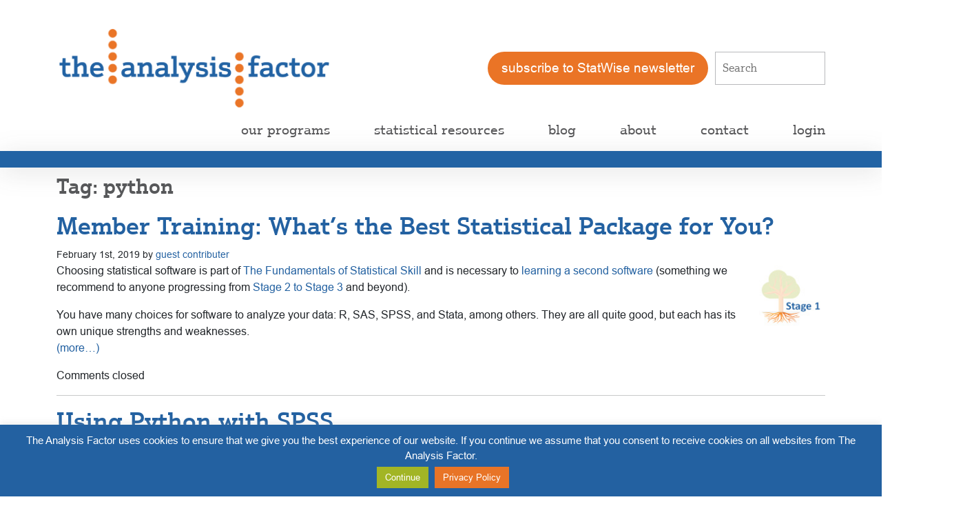

--- FILE ---
content_type: text/html; charset=UTF-8
request_url: https://www.theanalysisfactor.com/tag/python/
body_size: 13586
content:
<!DOCTYPE html>
<html lang="en-US">
<head >
<meta charset="UTF-8" />
<meta name="viewport" content="width=device-width, initial-scale=1" />
<meta name='robots' content='index, follow, max-image-preview:large, max-snippet:-1, max-video-preview:-1' />

	<!-- This site is optimized with the Yoast SEO plugin v26.8 - https://yoast.com/product/yoast-seo-wordpress/ -->
	<title>python Archives - The Analysis Factor</title>
	<link rel="canonical" href="https://www.theanalysisfactor.com/tag/python/" />
	<meta property="og:locale" content="en_US" />
	<meta property="og:type" content="article" />
	<meta property="og:title" content="python Archives - The Analysis Factor" />
	<meta property="og:url" content="https://www.theanalysisfactor.com/tag/python/" />
	<meta property="og:site_name" content="The Analysis Factor" />
	<meta name="twitter:card" content="summary_large_image" />
	<meta name="twitter:site" content="@analysis_factor" />
	<script type="application/ld+json" class="yoast-schema-graph">{"@context":"https://schema.org","@graph":[{"@type":"CollectionPage","@id":"https://www.theanalysisfactor.com/tag/python/","url":"https://www.theanalysisfactor.com/tag/python/","name":"python Archives - The Analysis Factor","isPartOf":{"@id":"https://www.theanalysisfactor.com/#website"},"breadcrumb":{"@id":"https://www.theanalysisfactor.com/tag/python/#breadcrumb"},"inLanguage":"en-US"},{"@type":"BreadcrumbList","@id":"https://www.theanalysisfactor.com/tag/python/#breadcrumb","itemListElement":[{"@type":"ListItem","position":1,"name":"Home","item":"https://www.theanalysisfactor.com/"},{"@type":"ListItem","position":2,"name":"python"}]},{"@type":"WebSite","@id":"https://www.theanalysisfactor.com/#website","url":"https://www.theanalysisfactor.com/","name":"The Analysis Factor","description":"Statistical Consulting, Resources, and Statistics Workshops for Researchers","publisher":{"@id":"https://www.theanalysisfactor.com/#organization"},"potentialAction":[{"@type":"SearchAction","target":{"@type":"EntryPoint","urlTemplate":"https://www.theanalysisfactor.com/?s={search_term_string}"},"query-input":{"@type":"PropertyValueSpecification","valueRequired":true,"valueName":"search_term_string"}}],"inLanguage":"en-US"},{"@type":"Organization","@id":"https://www.theanalysisfactor.com/#organization","name":"The Analysis Factor","url":"https://www.theanalysisfactor.com/","logo":{"@type":"ImageObject","inLanguage":"en-US","@id":"https://www.theanalysisfactor.com/#/schema/logo/image/","url":"https://i1.wp.com/www.theanalysisfactor.com/wp-content/uploads/2018/09/TAF-White-Logo.png?fit=585%2C212&ssl=1","contentUrl":"https://i1.wp.com/www.theanalysisfactor.com/wp-content/uploads/2018/09/TAF-White-Logo.png?fit=585%2C212&ssl=1","width":585,"height":212,"caption":"The Analysis Factor"},"image":{"@id":"https://www.theanalysisfactor.com/#/schema/logo/image/"},"sameAs":["https://www.facebook.com/karen.gracemartin","https://x.com/analysis_factor","https://www.linkedin.com/in/karengracemartin/?lipi=urn:li:page:d_flagship3_feed;jJ9VOCYFT KJHN0 k2rHIA==&amp;amp;amp;amp;amp;amp;amp;amp;licu=urn:li:control:d_flagship3_feed-identity_welcome_message","https://www.youtube.com/channel/UC8CHNBsTDttHjrHbQ1SfiDA"]}]}</script>
	<!-- / Yoast SEO plugin. -->


<link rel='dns-prefetch' href='//www.theanalysisfactor.com' />
<link rel='dns-prefetch' href='//secure.gravatar.com' />
<link rel='dns-prefetch' href='//stats.wp.com' />
<link rel='dns-prefetch' href='//fonts.googleapis.com' />
<link rel='dns-prefetch' href='//v0.wordpress.com' />
<link rel='preconnect' href='//c0.wp.com' />
<link rel="alternate" type="application/rss+xml" title="The Analysis Factor &raquo; Feed" href="https://www.theanalysisfactor.com/feed/" />
<link rel="alternate" type="application/rss+xml" title="The Analysis Factor &raquo; Comments Feed" href="https://www.theanalysisfactor.com/comments/feed/" />
<link rel="alternate" type="application/rss+xml" title="The Analysis Factor &raquo; python Tag Feed" href="https://www.theanalysisfactor.com/tag/python/feed/" />
<style id='wp-img-auto-sizes-contain-inline-css' type='text/css'>
img:is([sizes=auto i],[sizes^="auto," i]){contain-intrinsic-size:3000px 1500px}
/*# sourceURL=wp-img-auto-sizes-contain-inline-css */
</style>
<link rel='stylesheet' id='genesis-blocks-style-css-css' href='https://www.theanalysisfactor.com/wp-content/plugins/genesis-blocks/dist/style-blocks.build.css?ver=1765300198' type='text/css' media='all' />
<style id='wp-emoji-styles-inline-css' type='text/css'>

	img.wp-smiley, img.emoji {
		display: inline !important;
		border: none !important;
		box-shadow: none !important;
		height: 1em !important;
		width: 1em !important;
		margin: 0 0.07em !important;
		vertical-align: -0.1em !important;
		background: none !important;
		padding: 0 !important;
	}
/*# sourceURL=wp-emoji-styles-inline-css */
</style>
<style id='wp-block-library-inline-css' type='text/css'>
:root{--wp-block-synced-color:#7a00df;--wp-block-synced-color--rgb:122,0,223;--wp-bound-block-color:var(--wp-block-synced-color);--wp-editor-canvas-background:#ddd;--wp-admin-theme-color:#007cba;--wp-admin-theme-color--rgb:0,124,186;--wp-admin-theme-color-darker-10:#006ba1;--wp-admin-theme-color-darker-10--rgb:0,107,160.5;--wp-admin-theme-color-darker-20:#005a87;--wp-admin-theme-color-darker-20--rgb:0,90,135;--wp-admin-border-width-focus:2px}@media (min-resolution:192dpi){:root{--wp-admin-border-width-focus:1.5px}}.wp-element-button{cursor:pointer}:root .has-very-light-gray-background-color{background-color:#eee}:root .has-very-dark-gray-background-color{background-color:#313131}:root .has-very-light-gray-color{color:#eee}:root .has-very-dark-gray-color{color:#313131}:root .has-vivid-green-cyan-to-vivid-cyan-blue-gradient-background{background:linear-gradient(135deg,#00d084,#0693e3)}:root .has-purple-crush-gradient-background{background:linear-gradient(135deg,#34e2e4,#4721fb 50%,#ab1dfe)}:root .has-hazy-dawn-gradient-background{background:linear-gradient(135deg,#faaca8,#dad0ec)}:root .has-subdued-olive-gradient-background{background:linear-gradient(135deg,#fafae1,#67a671)}:root .has-atomic-cream-gradient-background{background:linear-gradient(135deg,#fdd79a,#004a59)}:root .has-nightshade-gradient-background{background:linear-gradient(135deg,#330968,#31cdcf)}:root .has-midnight-gradient-background{background:linear-gradient(135deg,#020381,#2874fc)}:root{--wp--preset--font-size--normal:16px;--wp--preset--font-size--huge:42px}.has-regular-font-size{font-size:1em}.has-larger-font-size{font-size:2.625em}.has-normal-font-size{font-size:var(--wp--preset--font-size--normal)}.has-huge-font-size{font-size:var(--wp--preset--font-size--huge)}.has-text-align-center{text-align:center}.has-text-align-left{text-align:left}.has-text-align-right{text-align:right}.has-fit-text{white-space:nowrap!important}#end-resizable-editor-section{display:none}.aligncenter{clear:both}.items-justified-left{justify-content:flex-start}.items-justified-center{justify-content:center}.items-justified-right{justify-content:flex-end}.items-justified-space-between{justify-content:space-between}.screen-reader-text{border:0;clip-path:inset(50%);height:1px;margin:-1px;overflow:hidden;padding:0;position:absolute;width:1px;word-wrap:normal!important}.screen-reader-text:focus{background-color:#ddd;clip-path:none;color:#444;display:block;font-size:1em;height:auto;left:5px;line-height:normal;padding:15px 23px 14px;text-decoration:none;top:5px;width:auto;z-index:100000}html :where(.has-border-color){border-style:solid}html :where([style*=border-top-color]){border-top-style:solid}html :where([style*=border-right-color]){border-right-style:solid}html :where([style*=border-bottom-color]){border-bottom-style:solid}html :where([style*=border-left-color]){border-left-style:solid}html :where([style*=border-width]){border-style:solid}html :where([style*=border-top-width]){border-top-style:solid}html :where([style*=border-right-width]){border-right-style:solid}html :where([style*=border-bottom-width]){border-bottom-style:solid}html :where([style*=border-left-width]){border-left-style:solid}html :where(img[class*=wp-image-]){height:auto;max-width:100%}:where(figure){margin:0 0 1em}html :where(.is-position-sticky){--wp-admin--admin-bar--position-offset:var(--wp-admin--admin-bar--height,0px)}@media screen and (max-width:600px){html :where(.is-position-sticky){--wp-admin--admin-bar--position-offset:0px}}

/*# sourceURL=wp-block-library-inline-css */
</style><style id='global-styles-inline-css' type='text/css'>
:root{--wp--preset--aspect-ratio--square: 1;--wp--preset--aspect-ratio--4-3: 4/3;--wp--preset--aspect-ratio--3-4: 3/4;--wp--preset--aspect-ratio--3-2: 3/2;--wp--preset--aspect-ratio--2-3: 2/3;--wp--preset--aspect-ratio--16-9: 16/9;--wp--preset--aspect-ratio--9-16: 9/16;--wp--preset--color--black: #000000;--wp--preset--color--cyan-bluish-gray: #abb8c3;--wp--preset--color--white: #ffffff;--wp--preset--color--pale-pink: #f78da7;--wp--preset--color--vivid-red: #cf2e2e;--wp--preset--color--luminous-vivid-orange: #ff6900;--wp--preset--color--luminous-vivid-amber: #fcb900;--wp--preset--color--light-green-cyan: #7bdcb5;--wp--preset--color--vivid-green-cyan: #00d084;--wp--preset--color--pale-cyan-blue: #8ed1fc;--wp--preset--color--vivid-cyan-blue: #0693e3;--wp--preset--color--vivid-purple: #9b51e0;--wp--preset--color--theme-primary: #0073e5;--wp--preset--color--theme-secondary: #0073e5;--wp--preset--gradient--vivid-cyan-blue-to-vivid-purple: linear-gradient(135deg,rgb(6,147,227) 0%,rgb(155,81,224) 100%);--wp--preset--gradient--light-green-cyan-to-vivid-green-cyan: linear-gradient(135deg,rgb(122,220,180) 0%,rgb(0,208,130) 100%);--wp--preset--gradient--luminous-vivid-amber-to-luminous-vivid-orange: linear-gradient(135deg,rgb(252,185,0) 0%,rgb(255,105,0) 100%);--wp--preset--gradient--luminous-vivid-orange-to-vivid-red: linear-gradient(135deg,rgb(255,105,0) 0%,rgb(207,46,46) 100%);--wp--preset--gradient--very-light-gray-to-cyan-bluish-gray: linear-gradient(135deg,rgb(238,238,238) 0%,rgb(169,184,195) 100%);--wp--preset--gradient--cool-to-warm-spectrum: linear-gradient(135deg,rgb(74,234,220) 0%,rgb(151,120,209) 20%,rgb(207,42,186) 40%,rgb(238,44,130) 60%,rgb(251,105,98) 80%,rgb(254,248,76) 100%);--wp--preset--gradient--blush-light-purple: linear-gradient(135deg,rgb(255,206,236) 0%,rgb(152,150,240) 100%);--wp--preset--gradient--blush-bordeaux: linear-gradient(135deg,rgb(254,205,165) 0%,rgb(254,45,45) 50%,rgb(107,0,62) 100%);--wp--preset--gradient--luminous-dusk: linear-gradient(135deg,rgb(255,203,112) 0%,rgb(199,81,192) 50%,rgb(65,88,208) 100%);--wp--preset--gradient--pale-ocean: linear-gradient(135deg,rgb(255,245,203) 0%,rgb(182,227,212) 50%,rgb(51,167,181) 100%);--wp--preset--gradient--electric-grass: linear-gradient(135deg,rgb(202,248,128) 0%,rgb(113,206,126) 100%);--wp--preset--gradient--midnight: linear-gradient(135deg,rgb(2,3,129) 0%,rgb(40,116,252) 100%);--wp--preset--font-size--small: 12px;--wp--preset--font-size--medium: 20px;--wp--preset--font-size--large: 20px;--wp--preset--font-size--x-large: 42px;--wp--preset--font-size--normal: 18px;--wp--preset--font-size--larger: 24px;--wp--preset--spacing--20: 0.44rem;--wp--preset--spacing--30: 0.67rem;--wp--preset--spacing--40: 1rem;--wp--preset--spacing--50: 1.5rem;--wp--preset--spacing--60: 2.25rem;--wp--preset--spacing--70: 3.38rem;--wp--preset--spacing--80: 5.06rem;--wp--preset--shadow--natural: 6px 6px 9px rgba(0, 0, 0, 0.2);--wp--preset--shadow--deep: 12px 12px 50px rgba(0, 0, 0, 0.4);--wp--preset--shadow--sharp: 6px 6px 0px rgba(0, 0, 0, 0.2);--wp--preset--shadow--outlined: 6px 6px 0px -3px rgb(255, 255, 255), 6px 6px rgb(0, 0, 0);--wp--preset--shadow--crisp: 6px 6px 0px rgb(0, 0, 0);}:where(.is-layout-flex){gap: 0.5em;}:where(.is-layout-grid){gap: 0.5em;}body .is-layout-flex{display: flex;}.is-layout-flex{flex-wrap: wrap;align-items: center;}.is-layout-flex > :is(*, div){margin: 0;}body .is-layout-grid{display: grid;}.is-layout-grid > :is(*, div){margin: 0;}:where(.wp-block-columns.is-layout-flex){gap: 2em;}:where(.wp-block-columns.is-layout-grid){gap: 2em;}:where(.wp-block-post-template.is-layout-flex){gap: 1.25em;}:where(.wp-block-post-template.is-layout-grid){gap: 1.25em;}.has-black-color{color: var(--wp--preset--color--black) !important;}.has-cyan-bluish-gray-color{color: var(--wp--preset--color--cyan-bluish-gray) !important;}.has-white-color{color: var(--wp--preset--color--white) !important;}.has-pale-pink-color{color: var(--wp--preset--color--pale-pink) !important;}.has-vivid-red-color{color: var(--wp--preset--color--vivid-red) !important;}.has-luminous-vivid-orange-color{color: var(--wp--preset--color--luminous-vivid-orange) !important;}.has-luminous-vivid-amber-color{color: var(--wp--preset--color--luminous-vivid-amber) !important;}.has-light-green-cyan-color{color: var(--wp--preset--color--light-green-cyan) !important;}.has-vivid-green-cyan-color{color: var(--wp--preset--color--vivid-green-cyan) !important;}.has-pale-cyan-blue-color{color: var(--wp--preset--color--pale-cyan-blue) !important;}.has-vivid-cyan-blue-color{color: var(--wp--preset--color--vivid-cyan-blue) !important;}.has-vivid-purple-color{color: var(--wp--preset--color--vivid-purple) !important;}.has-black-background-color{background-color: var(--wp--preset--color--black) !important;}.has-cyan-bluish-gray-background-color{background-color: var(--wp--preset--color--cyan-bluish-gray) !important;}.has-white-background-color{background-color: var(--wp--preset--color--white) !important;}.has-pale-pink-background-color{background-color: var(--wp--preset--color--pale-pink) !important;}.has-vivid-red-background-color{background-color: var(--wp--preset--color--vivid-red) !important;}.has-luminous-vivid-orange-background-color{background-color: var(--wp--preset--color--luminous-vivid-orange) !important;}.has-luminous-vivid-amber-background-color{background-color: var(--wp--preset--color--luminous-vivid-amber) !important;}.has-light-green-cyan-background-color{background-color: var(--wp--preset--color--light-green-cyan) !important;}.has-vivid-green-cyan-background-color{background-color: var(--wp--preset--color--vivid-green-cyan) !important;}.has-pale-cyan-blue-background-color{background-color: var(--wp--preset--color--pale-cyan-blue) !important;}.has-vivid-cyan-blue-background-color{background-color: var(--wp--preset--color--vivid-cyan-blue) !important;}.has-vivid-purple-background-color{background-color: var(--wp--preset--color--vivid-purple) !important;}.has-black-border-color{border-color: var(--wp--preset--color--black) !important;}.has-cyan-bluish-gray-border-color{border-color: var(--wp--preset--color--cyan-bluish-gray) !important;}.has-white-border-color{border-color: var(--wp--preset--color--white) !important;}.has-pale-pink-border-color{border-color: var(--wp--preset--color--pale-pink) !important;}.has-vivid-red-border-color{border-color: var(--wp--preset--color--vivid-red) !important;}.has-luminous-vivid-orange-border-color{border-color: var(--wp--preset--color--luminous-vivid-orange) !important;}.has-luminous-vivid-amber-border-color{border-color: var(--wp--preset--color--luminous-vivid-amber) !important;}.has-light-green-cyan-border-color{border-color: var(--wp--preset--color--light-green-cyan) !important;}.has-vivid-green-cyan-border-color{border-color: var(--wp--preset--color--vivid-green-cyan) !important;}.has-pale-cyan-blue-border-color{border-color: var(--wp--preset--color--pale-cyan-blue) !important;}.has-vivid-cyan-blue-border-color{border-color: var(--wp--preset--color--vivid-cyan-blue) !important;}.has-vivid-purple-border-color{border-color: var(--wp--preset--color--vivid-purple) !important;}.has-vivid-cyan-blue-to-vivid-purple-gradient-background{background: var(--wp--preset--gradient--vivid-cyan-blue-to-vivid-purple) !important;}.has-light-green-cyan-to-vivid-green-cyan-gradient-background{background: var(--wp--preset--gradient--light-green-cyan-to-vivid-green-cyan) !important;}.has-luminous-vivid-amber-to-luminous-vivid-orange-gradient-background{background: var(--wp--preset--gradient--luminous-vivid-amber-to-luminous-vivid-orange) !important;}.has-luminous-vivid-orange-to-vivid-red-gradient-background{background: var(--wp--preset--gradient--luminous-vivid-orange-to-vivid-red) !important;}.has-very-light-gray-to-cyan-bluish-gray-gradient-background{background: var(--wp--preset--gradient--very-light-gray-to-cyan-bluish-gray) !important;}.has-cool-to-warm-spectrum-gradient-background{background: var(--wp--preset--gradient--cool-to-warm-spectrum) !important;}.has-blush-light-purple-gradient-background{background: var(--wp--preset--gradient--blush-light-purple) !important;}.has-blush-bordeaux-gradient-background{background: var(--wp--preset--gradient--blush-bordeaux) !important;}.has-luminous-dusk-gradient-background{background: var(--wp--preset--gradient--luminous-dusk) !important;}.has-pale-ocean-gradient-background{background: var(--wp--preset--gradient--pale-ocean) !important;}.has-electric-grass-gradient-background{background: var(--wp--preset--gradient--electric-grass) !important;}.has-midnight-gradient-background{background: var(--wp--preset--gradient--midnight) !important;}.has-small-font-size{font-size: var(--wp--preset--font-size--small) !important;}.has-medium-font-size{font-size: var(--wp--preset--font-size--medium) !important;}.has-large-font-size{font-size: var(--wp--preset--font-size--large) !important;}.has-x-large-font-size{font-size: var(--wp--preset--font-size--x-large) !important;}
/*# sourceURL=global-styles-inline-css */
</style>

<style id='classic-theme-styles-inline-css' type='text/css'>
/*! This file is auto-generated */
.wp-block-button__link{color:#fff;background-color:#32373c;border-radius:9999px;box-shadow:none;text-decoration:none;padding:calc(.667em + 2px) calc(1.333em + 2px);font-size:1.125em}.wp-block-file__button{background:#32373c;color:#fff;text-decoration:none}
/*# sourceURL=/wp-includes/css/classic-themes.min.css */
</style>
<link rel='stylesheet' id='contact-form-7-css' href='https://www.theanalysisfactor.com/wp-content/plugins/contact-form-7/includes/css/styles.css?ver=6.1.4' type='text/css' media='all' />
<link rel='stylesheet' id='cookie-law-info-css' href='https://www.theanalysisfactor.com/wp-content/plugins/cookie-law-info/legacy/public/css/cookie-law-info-public.css?ver=3.3.9.1' type='text/css' media='all' />
<link rel='stylesheet' id='cookie-law-info-gdpr-css' href='https://www.theanalysisfactor.com/wp-content/plugins/cookie-law-info/legacy/public/css/cookie-law-info-gdpr.css?ver=3.3.9.1' type='text/css' media='all' />
<link rel='stylesheet' id='related-posts-by-taxonomy-css' href='https://www.theanalysisfactor.com/wp-content/plugins/related-posts-by-taxonomy/includes/assets/css/styles.css?ver=0fcc0cf368e84f4cf0357c808c89a69a' type='text/css' media='all' />
<link rel='stylesheet' id='genesis-sample-fonts-css' href='https://fonts.googleapis.com/css?family=Source+Sans+Pro%3A400%2C400i%2C600%2C700&#038;display=swap&#038;ver=3.1.0' type='text/css' media='all' />
<link rel='stylesheet' id='dashicons-css' href='https://c0.wp.com/c/6.9/wp-includes/css/dashicons.min.css' type='text/css' media='all' />
<link rel='stylesheet' id='mrjswp-css' href='https://www.theanalysisfactor.com/wp-content/plugins/pilotpress/js/moonrayJS-only-wp-forms.css?ver=0fcc0cf368e84f4cf0357c808c89a69a' type='text/css' media='all' />
<link rel='stylesheet' id='mrcss-css' href='https://www.theanalysisfactor.com/wp-content/plugins/pilotpress/js/moonray.css?ver=0fcc0cf368e84f4cf0357c808c89a69a' type='text/css' media='all' />
<link rel='stylesheet' id='jqcss-css' href='https://www.theanalysisfactor.com/wp-content/plugins/pilotpress/js/jquery-ui.css?ver=0fcc0cf368e84f4cf0357c808c89a69a' type='text/css' media='all' />
<script type="text/javascript" src="https://c0.wp.com/c/6.9/wp-includes/js/jquery/jquery.min.js" id="jquery-core-js"></script>
<script type="text/javascript" src="https://c0.wp.com/c/6.9/wp-includes/js/jquery/jquery-migrate.min.js" id="jquery-migrate-js"></script>
<script type="text/javascript" src="https://www.theanalysisfactor.com/wp-content/plugins/pilotpress/js/tracking.js?ver=0fcc0cf368e84f4cf0357c808c89a69a" id="mr_tracking-js"></script>
<script type="text/javascript" id="cookie-law-info-js-extra">
/* <![CDATA[ */
var Cli_Data = {"nn_cookie_ids":[],"cookielist":[],"non_necessary_cookies":[],"ccpaEnabled":"","ccpaRegionBased":"","ccpaBarEnabled":"","strictlyEnabled":["necessary","obligatoire"],"ccpaType":"gdpr","js_blocking":"","custom_integration":"","triggerDomRefresh":"","secure_cookies":""};
var cli_cookiebar_settings = {"animate_speed_hide":"500","animate_speed_show":"500","background":"#2361a1","border":"#b1a6a6c2","border_on":"","button_1_button_colour":"#a2b525","button_1_button_hover":"#82911e","button_1_link_colour":"#fff","button_1_as_button":"1","button_1_new_win":"","button_2_button_colour":"#e87427","button_2_button_hover":"#ba5d1f","button_2_link_colour":"#ffffff","button_2_as_button":"1","button_2_hidebar":"1","button_3_button_colour":"#000","button_3_button_hover":"#000000","button_3_link_colour":"#fff","button_3_as_button":"1","button_3_new_win":"1","button_4_button_colour":"#000","button_4_button_hover":"#000000","button_4_link_colour":"#fff","button_4_as_button":"1","button_7_button_colour":"#61a229","button_7_button_hover":"#4e8221","button_7_link_colour":"#fff","button_7_as_button":"1","button_7_new_win":"","font_family":"Arial, Helvetica, sans-serif","header_fix":"","notify_animate_hide":"1","notify_animate_show":"","notify_div_id":"#cookie-law-info-bar","notify_position_horizontal":"right","notify_position_vertical":"bottom","scroll_close":"","scroll_close_reload":"","accept_close_reload":"","reject_close_reload":"","showagain_tab":"1","showagain_background":"#fff","showagain_border":"#000","showagain_div_id":"#cookie-law-info-again","showagain_x_position":"100px","text":"#ffffff","show_once_yn":"","show_once":"10000","logging_on":"","as_popup":"","popup_overlay":"1","bar_heading_text":"","cookie_bar_as":"banner","popup_showagain_position":"bottom-right","widget_position":"left"};
var log_object = {"ajax_url":"https://www.theanalysisfactor.com/wp-admin/admin-ajax.php"};
//# sourceURL=cookie-law-info-js-extra
/* ]]> */
</script>
<script type="text/javascript" src="https://www.theanalysisfactor.com/wp-content/plugins/cookie-law-info/legacy/public/js/cookie-law-info-public.js?ver=3.3.9.1" id="cookie-law-info-js"></script>
<link rel="https://api.w.org/" href="https://www.theanalysisfactor.com/wp-json/" /><link rel="alternate" title="JSON" type="application/json" href="https://www.theanalysisfactor.com/wp-json/wp/v2/tags/555" /><link rel="EditURI" type="application/rsd+xml" title="RSD" href="https://www.theanalysisfactor.com/xmlrpc.php?rsd" />

<!-- This site is using AdRotate v5.17 to display their advertisements - https://ajdg.solutions/ -->
<!-- AdRotate CSS -->
<style type="text/css" media="screen">
	.g { margin:0px; padding:0px; overflow:hidden; line-height:1; zoom:1; }
	.g img { height:auto; }
	.g-col { position:relative; float:left; }
	.g-col:first-child { margin-left: 0; }
	.g-col:last-child { margin-right: 0; }
	@media only screen and (max-width: 480px) {
		.g-col, .g-dyn, .g-single { width:100%; margin-left:0; margin-right:0; }
	}
</style>
<!-- /AdRotate CSS -->

	<style>img#wpstats{display:none}</style>
		<!-- Global site tag (gtag.js) - Google Analytics -->
<script async src="https://www.googletagmanager.com/gtag/js?id=UA-26122483-1"></script>
<script>
  window.dataLayer = window.dataLayer || [];
  function gtag(){dataLayer.push(arguments);}
  gtag('js', new Date());

  gtag('config', 'UA-26122483-1');
</script>
<!-- Google tag (gtag.js) -->
<script async src="https://www.googletagmanager.com/gtag/js?id=AW-924826947"></script>
<script>
  window.dataLayer = window.dataLayer || [];
  function gtag(){dataLayer.push(arguments);}
  gtag('js', new Date());

  gtag('config', 'AW-924826947');
</script>
<script>
const queryString = window.location.search;
const urlParams = new URLSearchParams(queryString);
if (urlParams.has('src')) {
    const adsrc = urlParams.get('src');
    if (adsrc == "gooad") {
        document.cookie = "adsrc=gooad; max-age=" + 21*24*60*60 + ";path=/; domain=.theanalysisfactor.com";
    }
}
</script>
<script async src="https://pagead2.googlesyndication.com/pagead/js/adsbygoogle.js?client=ca-pub-7834674560324868"
     crossorigin="anonymous"></script>
<meta name="google-adsense-account" content="ca-pub-7834674560324868">
	<script type="text/javascript">
	jQuery(function($){
		window.sessionslap = {
			// Show alerts in top right corner?
			"alerts": 1,
			// Duration alerts should hang for, in ms
			"alert_hang_time": 5000, // 5 seconds
			// Interval of time between each keep-alive ping
			"interval_time": 43200000, //1800000 == 30 min,
			"init": function(){
				window.sessionslap.pinger_interval_id = setInterval( this.pinger, this.interval_time);
			},
			"pinger": function(){
				$(document).trigger("sessionslap.ping.start");
				jQuery.ajax({
					url: "?",
					type: "GET",
					data: {
						update: true,
						r: Math.random()
					},
					success: function(data){
						if (window.sessionslap.alerts){
							window.sessionslap.alert("Your session has been updated!", true );
						}
						$(document).trigger("sessionslap.ping.end.success");
						console.log("Your session has been updated!");
					},
					error: function(data){
						if (window.sessionslap.alerts){
							window.sessionslap.alert("There was an issue with your session getting updated!");
						}
						$(document).trigger("sessionslap.ping.end.error");
						console.log("There was an issue with your session getting updated!");
					}
				});
			},
			"alert": function(msg, good){
				$alert = $("<div>").text( msg ).addClass("sessionslap-alert " + ( good ? "sessionslap-success" : "sessionslap-error" ) ).bind("click", function(e){
					$(this).stop();
				});
				$("body").append( $alert ).find(".sessionslap-alert").delay( this.alert_hang_time ).fadeOut(1500, function(e){
					$(this).remove();
				});
			}
		}
		
				window.sessionslap.init();
			});
	</script>
		<!-- Bootstrap CDN -->
	<link rel="stylesheet" href="https://cdnjs.cloudflare.com/ajax/libs/bootstrap/5.1.3/css/bootstrap.min.css"/>
	<!-- justpro font -->
	<link rel="stylesheet" href="/wp-content/themes/genesis-sample/imm_files/font/stylesheet.css">
	<!-- arial font -->
	<link rel="stylesheet" href="/wp-content/themes/genesis-sample/imm_files/arial font/stylesheet.css">
	<!-- custom css -->
	<link rel="stylesheet" href="/wp-content/themes/genesis-sample/imm_files/css/style.css">
	<!-- responsive css -->
    <link rel="stylesheet" href="/wp-content/themes/genesis-sample/imm_files/css/media.css">
	<style>
	h2.entry-title {
		margin-bottom:0px;
	}
	h1.archive-title {
		font-size: 30px !important;
		padding-top: 10px;
		padding-bottom:10px;
	}
	h1.archive-title::before {
		content: "Tag: ";
	}
	</style>
<link rel="icon" href="https://www.theanalysisfactor.com/wp-content/uploads/2019/10/cropped-TAF-favicon-xlarge-32x32.png" sizes="32x32" />
<link rel="icon" href="https://www.theanalysisfactor.com/wp-content/uploads/2019/10/cropped-TAF-favicon-xlarge-192x192.png" sizes="192x192" />
<link rel="apple-touch-icon" href="https://www.theanalysisfactor.com/wp-content/uploads/2019/10/cropped-TAF-favicon-xlarge-180x180.png" />
<meta name="msapplication-TileImage" content="https://www.theanalysisfactor.com/wp-content/uploads/2019/10/cropped-TAF-favicon-xlarge-270x270.png" />
		<style type="text/css" id="wp-custom-css">
			.format_text h3, .format_text h4 {
	color:#A2B525;
}
.entry-content h3, .entry-content h4 {
	color:#A2B525;
}
a.entry-title-link {
	color:#A2B525;
	font-size:24px;
}
div.search-content p {
	margin-bottom:-30px;
}
.search-form {
	width:82%;
}
.full-width-content > .content {
	width:85%;
}
.entry-title {
	padding-top:6px;
}
.sidebar-primary {
	max-width:320px;
}
ul.menu > li.menu-item {
	padding-left: 20px;
}
p.entry-meta {
	padding-left:14px;
}
a.wpfront-button {
     font-size:16px !important;
}
div.wpfront-div {
     font-size:16px !important;
}
article.type-post {
    max-width:790px;
}
article.type-post h3 {
		margin-top:34px;
    margin-bottom:34px;
}
article.type-post h4 {
	margin-top:22px;
    margin-bottom:22px;
}
div.entry-comments {
	max-width:800px;
}

.special-bullets li{
	list-style-image: url('/wp-content/uploads/2023/08/filled-in-stsp-logo-e16605958128582.png');
	padding-bottom:7px;
}

.large-left-padding {
	padding-left:54px;
}		</style>
		</head>
<body data-rsssl=1 class="archive tag tag-python tag-555 wp-custom-logo wp-embed-responsive wp-theme-genesis wp-child-theme-genesis-sample header-full-width full-width-content genesis-breadcrumbs-hidden genesis-footer-widgets-hidden"><div class="site-container"><section id="fullhead" style="position: -webkit-sticky; position: sticky; top: -160px;background:white;z-index:99;"><section id="menuBar" style="margin-bottom:-20px;">
	<div class="container">
		<div class="row">
			<div class="navbar navbar-expand-lg navbar-light">
				<div class="container-fluid px-0">
					<a class="navbar-brand" href="/">
					<div class="logo py-4">
						<img src="/wp-content/themes/genesis-sample/imm_files/images/taf_logo_new_400.png" alt="Logo" title="Go to Home page" width="400" class="img-fluid">
					</div>
					</a>
					<div class="justify-content-end">
						<form class="d-lg-flex" method="get" action="/"><button class="subscribe-btn" type="submit" onmousedown="javascript:this.form.action='/statwise-newsletter/';">subscribe to StatWise newsletter</button>
						<input class="search-box" type="search" placeholder="Search" name="s" aria-label="Search" ></form>
					</div>
				</div>
			</div>
		</div>
	</div>
</section>
<button class="menu-toggle dashicons-before dashicons-menu" aria-expanded="false" aria-pressed="false" id="genesis-mobile-nav-primary">Menu</button><div class="container">
<nav class="nav-primary" aria-label="Main" style="float:right;margin-top:-20px;" id="genesis-nav-primary"><div class="wrap"><ul id="menu-main-menu-2" class="menu genesis-nav-menu menu-primary js-superfish"><li id="menu-item-19203" class="menu-item menu-item-type-post_type menu-item-object-page menu-item-has-children menu-item-19203"><a href="https://www.theanalysisfactor.com/about/programs/"><span >our programs</span></a>
<ul class="sub-menu">
	<li id="menu-item-19205" class="menu-item menu-item-type-custom menu-item-object-custom menu-item-19205"><a href="/membership/"><span >Membership</span></a></li>
	<li id="menu-item-19207" class="menu-item menu-item-type-post_type menu-item-object-page menu-item-19207"><a href="https://www.theanalysisfactor.com/workshops/"><span >Workshops</span></a></li>
	<li id="menu-item-23055" class="menu-item menu-item-type-post_type menu-item-object-page menu-item-23055"><a href="https://www.theanalysisfactor.com/tutorials/"><span >Tutorials</span></a></li>
	<li id="menu-item-23063" class="menu-item menu-item-type-post_type menu-item-object-page menu-item-23063"><a href="https://www.theanalysisfactor.com/seminars/"><span >Seminars</span></a></li>
	<li id="menu-item-23426" class="menu-item menu-item-type-post_type menu-item-object-page menu-item-23426"><a href="https://www.theanalysisfactor.com/statistical-consulting-services/"><span >Statistical Consulting Services</span></a></li>
	<li id="menu-item-19208" class="menu-item menu-item-type-custom menu-item-object-custom menu-item-19208"><a href="https://craft.theanalysisfactor.com/"><span >Free Webinars</span></a></li>
</ul>
</li>
<li id="menu-item-19292" class="menu-item menu-item-type-post_type menu-item-object-page menu-item-19292"><a href="https://www.theanalysisfactor.com/resources/"><span >statistical resources</span></a></li>
<li id="menu-item-19210" class="menu-item menu-item-type-post_type menu-item-object-page menu-item-19210"><a href="https://www.theanalysisfactor.com/blog/"><span >blog</span></a></li>
<li id="menu-item-19211" class="menu-item menu-item-type-post_type menu-item-object-page menu-item-has-children menu-item-19211"><a href="https://www.theanalysisfactor.com/about/"><span >about</span></a>
<ul class="sub-menu">
	<li id="menu-item-19212" class="menu-item menu-item-type-post_type menu-item-object-page menu-item-19212"><a href="https://www.theanalysisfactor.com/about/the-analysis-factor-team-2/"><span >Our Team</span></a></li>
	<li id="menu-item-19214" class="menu-item menu-item-type-post_type menu-item-object-page menu-item-19214"><a href="https://www.theanalysisfactor.com/about/core-values/"><span >Our Core Values</span></a></li>
	<li id="menu-item-19213" class="menu-item menu-item-type-post_type menu-item-object-page menu-item-privacy-policy menu-item-19213"><a rel="privacy-policy" href="https://www.theanalysisfactor.com/privacy-policy/"><span >Our Privacy Policy</span></a></li>
	<li id="menu-item-19215" class="menu-item menu-item-type-post_type menu-item-object-page menu-item-19215"><a href="https://www.theanalysisfactor.com/employment/"><span >Employment</span></a></li>
	<li id="menu-item-19216" class="menu-item menu-item-type-post_type menu-item-object-page menu-item-19216"><a href="https://www.theanalysisfactor.com/collaborate-with-us/"><span >Collaborate with Us</span></a></li>
</ul>
</li>
<li id="menu-item-19217" class="menu-item menu-item-type-post_type menu-item-object-page menu-item-19217"><a href="https://www.theanalysisfactor.com/contact-us/"><span >contact</span></a></li>
<li id="menu-item-19218" class="menu-item menu-item-type-post_type menu-item-object-page menu-item-19218"><a href="https://www.theanalysisfactor.com/customer-login/"><span >login</span></a></li>
</ul></div></nav><div class="site-inner"><div class="content-sidebar-wrap"><main class="content"></div></div></div><div class="blue-strip" style="clear:both;"></div></section><div class="archive-description taxonomy-archive-description taxonomy-description container"><h1 class="archive-title">python</h1></div><div class="container">	<h3><a href="https://www.theanalysisfactor.com/member-webinar-best-statistical-package-for-you/" rel="bookmark" title="Permanent Link to Member Training: What&#8217;s the Best Statistical Package for You?">Member Training: What&#8217;s the Best Statistical Package for You?</a></h3>
	<small>February 1st, 2019 by <a href="https://www.theanalysisfactor.com/author/guest/" title="Posts by guest contributer" rel="author">guest contributer</a></small>
	 
	<div class="entry">
	<p><a href="https://www.theanalysisfactor.com/stage-1-fundamentals-statistical-skill/"><img decoding="async" class="size-full wp-image-12205 alignright" src="https://www.theanalysisfactor.com/wp-content/uploads/2009/02/Stage-1-small.jpg" alt="" width="100" height="99" /></a>Choosing statistical software is part of <a href="https://www.theanalysisfactor.com/stage-1-fundamentals-statistical-skill/">The Fundamentals of Statistical Skill</a> and is necessary to <a href="https://www.theanalysisfactor.com/ten-ways-learning-stat-software-like-new-language/">learning a second software</a> (<span class="large-body-text">something we recommend to anyone progressing from <a href="https://www.theanalysisfactor.com/the-four-stages-of-mastering-statistical-analysis/">Stage 2 to Stage 3</a> and beyond)</span>.</p>
<div>You have many choices for software to analyze your data: R, SAS, SPSS, and Stata, among others. They are all quite good, but each has its own unique strengths and weaknesses.</div>
<p> <a href="https://www.theanalysisfactor.com/member-webinar-best-statistical-package-for-you/#more-12403" class="more-link"><span aria-label="Continue reading Member Training: What&#8217;s the Best Statistical Package for You?">(more&hellip;)</span></a></p>
	 
	 <p class="postmetadata"><span class="comments-link">Comments closed</span></p>
	<hr />
	</div>
	 
		<h3><a href="https://www.theanalysisfactor.com/using-python-with-spss/" rel="bookmark" title="Permanent Link to Using Python with SPSS">Using Python with SPSS</a></h3>
	<small>December 9th, 2013 by <a href="https://www.theanalysisfactor.com/author/guest/" title="Posts by guest contributer" rel="author">guest contributer</a></small>
	 
	<div class="entry">
	<p align="center"><em>by Lucy Fike</em></p>
<p>We know that using SPSS syntax is an easy way to organize analyses so that you can rerun them in the future without having to go through the menu commands.</p>
<p>Using Python with SPSS makes it much easier to do complicated programming, or even basic programming, that would be difficult to do using SPSS syntax alone. You can use scripting programming in Python to create programs that execute automatically. <a href="https://www.theanalysisfactor.com/using-python-with-spss/#more-4430" class="more-link"><span aria-label="Continue reading Using Python with SPSS">(more&hellip;)</span></a></p>
	 
	 <p class="postmetadata"><a href="https://www.theanalysisfactor.com/using-python-with-spss/#comments" class="comments-link" >4 comments</a></p>
	<hr />
	</div>
	 
	</div></main></div></div><footer class="site-footer"><div class="wrap"><p><section id="footer" style="padding-top:0px;margin-top:30px">
	<div class="container py-5 justify-content-center">
		<div class="row justify-content-center" style="margin-right:-200px">
			<div class="col-xl-10">
				<div class="row">
					<div class="col-lg-2 col-sm-6 py-2">
						<p class="footer-head border-end-0 border-start-0">
							Quick links
						</p>
						<a href="/about/programs/" class="d-block">Our Programs</a>
						<a href="/resources/" class="d-block">Statistical Resources</a>
						<a href="/blog/" class="d-block">Blog/News</a>
						<a href="/about/" class="d-block">About</a>
						<a href="/contact-us/" class="d-block">Contact</a>
						<a href="/customer-login/" class="d-block">Log in</a>
					</div>
					<div class="col-lg-2 col-sm-6 py-2" style="padding-right: 38px">
						<p class="footer-head">
							<a href="/contact-us/" class="footer-head">Contact</a>
						</p>
					</div>
					<div class="col-lg-2 col-sm-6 py-2" style="width:200px">
						<p class="footer-head border-end-0 border-start-0">
							Upcoming
						</p>
						<a href="https://thecraftofstatisticalanalysis.com/home/" class="d-block">Free Webinars</a>
						<a href="/?s=member+training" class="d-block">Membership Trainings</a>
						<a href="/live-online-workshops/" class="d-block">Workshops</a>
					</div>
					<div class="col-lg-2 col-sm-6 py-2">
						<p class="footer-head">
							<a href="/privacy-policy/" class="footer-head">Privacy Policy</a>
						</p>
					</div>
					<div class="col-lg-2 col-sm-6 py-2">
						<p class="footer-head border-end-0 border-start-0">
							<a href="/search/" class="footer-head">Search</a>
						</p>
					</div>
				</div>
			</div>
		</div>
		<div class="copyright">Copyright &#x000A9;&nbsp;2008&#x02013;2026  <a href="https://www.theanalysisfactor.com">The Analysis Factor, LLC</a>.<br />All rights reserved.</div>
	</div>
</section></p></div></footer></div><script type="speculationrules">
{"prefetch":[{"source":"document","where":{"and":[{"href_matches":"/*"},{"not":{"href_matches":["/wp-*.php","/wp-admin/*","/wp-content/uploads/*","/wp-content/*","/wp-content/plugins/*","/wp-content/themes/genesis-sample/*","/wp-content/themes/genesis/*","/*\\?(.+)"]}},{"not":{"selector_matches":"a[rel~=\"nofollow\"]"}},{"not":{"selector_matches":".no-prefetch, .no-prefetch a"}}]},"eagerness":"conservative"}]}
</script>
<!--googleoff: all--><div id="cookie-law-info-bar" data-nosnippet="true"><span><div>The Analysis Factor uses cookies to ensure that we give you the best experience of our website. If you continue we assume that you consent to receive cookies on all websites from The Analysis Factor.</div><a role='button' data-cli_action="accept" id="cookie_action_close_header" class="medium cli-plugin-button cli-plugin-main-button cookie_action_close_header cli_action_button wt-cli-accept-btn">Continue</a> <a href="https://www.theanalysisfactor.com/privacy-policy/" id="CONSTANT_OPEN_URL" target="_blank" class="medium cli-plugin-button cli-plugin-main-link">Privacy Policy</a></span></div><div id="cookie-law-info-again" data-nosnippet="true"><span id="cookie_hdr_showagain">Privacy &amp; Cookies Policy</span></div><div class="cli-modal" data-nosnippet="true" id="cliSettingsPopup" tabindex="-1" role="dialog" aria-labelledby="cliSettingsPopup" aria-hidden="true">
  <div class="cli-modal-dialog" role="document">
	<div class="cli-modal-content cli-bar-popup">
		  <button type="button" class="cli-modal-close" id="cliModalClose">
			<svg class="" viewBox="0 0 24 24"><path d="M19 6.41l-1.41-1.41-5.59 5.59-5.59-5.59-1.41 1.41 5.59 5.59-5.59 5.59 1.41 1.41 5.59-5.59 5.59 5.59 1.41-1.41-5.59-5.59z"></path><path d="M0 0h24v24h-24z" fill="none"></path></svg>
			<span class="wt-cli-sr-only">Close</span>
		  </button>
		  <div class="cli-modal-body">
			<div class="cli-container-fluid cli-tab-container">
	<div class="cli-row">
		<div class="cli-col-12 cli-align-items-stretch cli-px-0">
			<div class="cli-privacy-overview">
				<h4>Privacy Overview</h4>				<div class="cli-privacy-content">
					<div class="cli-privacy-content-text">This website uses cookies to improve your experience while you navigate through the website. Out of these, the cookies that are categorized as necessary are stored on your browser as they are essential for the working of basic functionalities of the website. We also use third-party cookies that help us analyze and understand how you use this website. These cookies will be stored in your browser only with your consent. You also have the option to opt-out of these cookies. But opting out of some of these cookies may affect your browsing experience.</div>
				</div>
				<a class="cli-privacy-readmore" aria-label="Show more" role="button" data-readmore-text="Show more" data-readless-text="Show less"></a>			</div>
		</div>
		<div class="cli-col-12 cli-align-items-stretch cli-px-0 cli-tab-section-container">
												<div class="cli-tab-section">
						<div class="cli-tab-header">
							<a role="button" tabindex="0" class="cli-nav-link cli-settings-mobile" data-target="necessary" data-toggle="cli-toggle-tab">
								Necessary							</a>
															<div class="wt-cli-necessary-checkbox">
									<input type="checkbox" class="cli-user-preference-checkbox"  id="wt-cli-checkbox-necessary" data-id="checkbox-necessary" checked="checked"  />
									<label class="form-check-label" for="wt-cli-checkbox-necessary">Necessary</label>
								</div>
								<span class="cli-necessary-caption">Always Enabled</span>
													</div>
						<div class="cli-tab-content">
							<div class="cli-tab-pane cli-fade" data-id="necessary">
								<div class="wt-cli-cookie-description">
									Necessary cookies are absolutely essential for the website to function properly. This category only includes cookies that ensures basic functionalities and security features of the website. These cookies do not store any personal information.								</div>
							</div>
						</div>
					</div>
																	<div class="cli-tab-section">
						<div class="cli-tab-header">
							<a role="button" tabindex="0" class="cli-nav-link cli-settings-mobile" data-target="non-necessary" data-toggle="cli-toggle-tab">
								Non-necessary							</a>
															<div class="cli-switch">
									<input type="checkbox" id="wt-cli-checkbox-non-necessary" class="cli-user-preference-checkbox"  data-id="checkbox-non-necessary" checked='checked' />
									<label for="wt-cli-checkbox-non-necessary" class="cli-slider" data-cli-enable="Enabled" data-cli-disable="Disabled"><span class="wt-cli-sr-only">Non-necessary</span></label>
								</div>
													</div>
						<div class="cli-tab-content">
							<div class="cli-tab-pane cli-fade" data-id="non-necessary">
								<div class="wt-cli-cookie-description">
									Any cookies that may not be particularly necessary for the website to function and is used specifically to collect user personal data via analytics, ads, other embedded contents are termed as non-necessary cookies. It is mandatory to procure user consent prior to running these cookies on your website.								</div>
							</div>
						</div>
					</div>
										</div>
	</div>
</div>
		  </div>
		  <div class="cli-modal-footer">
			<div class="wt-cli-element cli-container-fluid cli-tab-container">
				<div class="cli-row">
					<div class="cli-col-12 cli-align-items-stretch cli-px-0">
						<div class="cli-tab-footer wt-cli-privacy-overview-actions">
						
															<a id="wt-cli-privacy-save-btn" role="button" tabindex="0" data-cli-action="accept" class="wt-cli-privacy-btn cli_setting_save_button wt-cli-privacy-accept-btn cli-btn">SAVE &amp; ACCEPT</a>
													</div>
						
					</div>
				</div>
			</div>
		</div>
	</div>
  </div>
</div>
<div class="cli-modal-backdrop cli-fade cli-settings-overlay"></div>
<div class="cli-modal-backdrop cli-fade cli-popupbar-overlay"></div>
<!--googleon: all-->	<script type="text/javascript">
		function genesisBlocksShare( url, title, w, h ){
			var left = ( window.innerWidth / 2 )-( w / 2 );
			var top  = ( window.innerHeight / 2 )-( h / 2 );
			return window.open(url, title, 'toolbar=no, location=no, directories=no, status=no, menubar=no, scrollbars=no, resizable=no, copyhistory=no, width=600, height=600, top='+top+', left='+left);
		}
	</script>
	<script>_mri = "27875_3_2";_mr_domain = "taf.ontraport.com"; mrtracking();</script><script type="text/javascript" id="adrotate-clicker-js-extra">
/* <![CDATA[ */
var click_object = {"ajax_url":"https://www.theanalysisfactor.com/wp-admin/admin-ajax.php"};
//# sourceURL=adrotate-clicker-js-extra
/* ]]> */
</script>
<script type="text/javascript" src="https://www.theanalysisfactor.com/wp-content/plugins/adrotate/library/jquery.clicker.js" id="adrotate-clicker-js"></script>
<script type="text/javascript" src="https://c0.wp.com/c/6.9/wp-includes/js/dist/hooks.min.js" id="wp-hooks-js"></script>
<script type="text/javascript" src="https://c0.wp.com/c/6.9/wp-includes/js/dist/i18n.min.js" id="wp-i18n-js"></script>
<script type="text/javascript" id="wp-i18n-js-after">
/* <![CDATA[ */
wp.i18n.setLocaleData( { 'text direction\u0004ltr': [ 'ltr' ] } );
//# sourceURL=wp-i18n-js-after
/* ]]> */
</script>
<script type="text/javascript" src="https://www.theanalysisfactor.com/wp-content/plugins/contact-form-7/includes/swv/js/index.js?ver=6.1.4" id="swv-js"></script>
<script type="text/javascript" id="contact-form-7-js-before">
/* <![CDATA[ */
var wpcf7 = {
    "api": {
        "root": "https:\/\/www.theanalysisfactor.com\/wp-json\/",
        "namespace": "contact-form-7\/v1"
    },
    "cached": 1
};
//# sourceURL=contact-form-7-js-before
/* ]]> */
</script>
<script type="text/javascript" src="https://www.theanalysisfactor.com/wp-content/plugins/contact-form-7/includes/js/index.js?ver=6.1.4" id="contact-form-7-js"></script>
<script type="text/javascript" src="https://www.theanalysisfactor.com/wp-content/plugins/genesis-blocks/dist/assets/js/dismiss.js?ver=1765300198" id="genesis-blocks-dismiss-js-js"></script>
<script type="text/javascript" src="https://c0.wp.com/c/6.9/wp-includes/js/hoverIntent.min.js" id="hoverIntent-js"></script>
<script type="text/javascript" src="https://www.theanalysisfactor.com/wp-content/themes/genesis/lib/js/menu/superfish.min.js?ver=1.7.10" id="superfish-js"></script>
<script type="text/javascript" src="https://www.theanalysisfactor.com/wp-content/themes/genesis/lib/js/menu/superfish.args.min.js?ver=3.4.0" id="superfish-args-js"></script>
<script type="text/javascript" src="https://www.theanalysisfactor.com/wp-content/themes/genesis/lib/js/skip-links.min.js?ver=3.4.0" id="skip-links-js"></script>
<script type="text/javascript" id="genesis-sample-responsive-menu-js-extra">
/* <![CDATA[ */
var genesis_responsive_menu = {"mainMenu":"Menu","menuIconClass":"dashicons-before dashicons-menu","subMenu":"Submenu","subMenuIconClass":"dashicons-before dashicons-arrow-down-alt2","menuClasses":{"others":[".nav-primary"]}};
//# sourceURL=genesis-sample-responsive-menu-js-extra
/* ]]> */
</script>
<script type="text/javascript" src="https://www.theanalysisfactor.com/wp-content/themes/genesis/lib/js/menu/responsive-menus.min.js?ver=1.1.3" id="genesis-sample-responsive-menu-js"></script>
<script type="text/javascript" id="jetpack-stats-js-before">
/* <![CDATA[ */
_stq = window._stq || [];
_stq.push([ "view", {"v":"ext","blog":"154080756","post":"0","tz":"-5","srv":"www.theanalysisfactor.com","arch_tag":"python","arch_results":"2","j":"1:15.4"} ]);
_stq.push([ "clickTrackerInit", "154080756", "0" ]);
//# sourceURL=jetpack-stats-js-before
/* ]]> */
</script>
<script type="text/javascript" src="https://stats.wp.com/e-202604.js" id="jetpack-stats-js" defer="defer" data-wp-strategy="defer"></script>
<script id="wp-emoji-settings" type="application/json">
{"baseUrl":"https://s.w.org/images/core/emoji/17.0.2/72x72/","ext":".png","svgUrl":"https://s.w.org/images/core/emoji/17.0.2/svg/","svgExt":".svg","source":{"concatemoji":"https://www.theanalysisfactor.com/wp-includes/js/wp-emoji-release.min.js?ver=0fcc0cf368e84f4cf0357c808c89a69a"}}
</script>
<script type="module">
/* <![CDATA[ */
/*! This file is auto-generated */
const a=JSON.parse(document.getElementById("wp-emoji-settings").textContent),o=(window._wpemojiSettings=a,"wpEmojiSettingsSupports"),s=["flag","emoji"];function i(e){try{var t={supportTests:e,timestamp:(new Date).valueOf()};sessionStorage.setItem(o,JSON.stringify(t))}catch(e){}}function c(e,t,n){e.clearRect(0,0,e.canvas.width,e.canvas.height),e.fillText(t,0,0);t=new Uint32Array(e.getImageData(0,0,e.canvas.width,e.canvas.height).data);e.clearRect(0,0,e.canvas.width,e.canvas.height),e.fillText(n,0,0);const a=new Uint32Array(e.getImageData(0,0,e.canvas.width,e.canvas.height).data);return t.every((e,t)=>e===a[t])}function p(e,t){e.clearRect(0,0,e.canvas.width,e.canvas.height),e.fillText(t,0,0);var n=e.getImageData(16,16,1,1);for(let e=0;e<n.data.length;e++)if(0!==n.data[e])return!1;return!0}function u(e,t,n,a){switch(t){case"flag":return n(e,"\ud83c\udff3\ufe0f\u200d\u26a7\ufe0f","\ud83c\udff3\ufe0f\u200b\u26a7\ufe0f")?!1:!n(e,"\ud83c\udde8\ud83c\uddf6","\ud83c\udde8\u200b\ud83c\uddf6")&&!n(e,"\ud83c\udff4\udb40\udc67\udb40\udc62\udb40\udc65\udb40\udc6e\udb40\udc67\udb40\udc7f","\ud83c\udff4\u200b\udb40\udc67\u200b\udb40\udc62\u200b\udb40\udc65\u200b\udb40\udc6e\u200b\udb40\udc67\u200b\udb40\udc7f");case"emoji":return!a(e,"\ud83e\u1fac8")}return!1}function f(e,t,n,a){let r;const o=(r="undefined"!=typeof WorkerGlobalScope&&self instanceof WorkerGlobalScope?new OffscreenCanvas(300,150):document.createElement("canvas")).getContext("2d",{willReadFrequently:!0}),s=(o.textBaseline="top",o.font="600 32px Arial",{});return e.forEach(e=>{s[e]=t(o,e,n,a)}),s}function r(e){var t=document.createElement("script");t.src=e,t.defer=!0,document.head.appendChild(t)}a.supports={everything:!0,everythingExceptFlag:!0},new Promise(t=>{let n=function(){try{var e=JSON.parse(sessionStorage.getItem(o));if("object"==typeof e&&"number"==typeof e.timestamp&&(new Date).valueOf()<e.timestamp+604800&&"object"==typeof e.supportTests)return e.supportTests}catch(e){}return null}();if(!n){if("undefined"!=typeof Worker&&"undefined"!=typeof OffscreenCanvas&&"undefined"!=typeof URL&&URL.createObjectURL&&"undefined"!=typeof Blob)try{var e="postMessage("+f.toString()+"("+[JSON.stringify(s),u.toString(),c.toString(),p.toString()].join(",")+"));",a=new Blob([e],{type:"text/javascript"});const r=new Worker(URL.createObjectURL(a),{name:"wpTestEmojiSupports"});return void(r.onmessage=e=>{i(n=e.data),r.terminate(),t(n)})}catch(e){}i(n=f(s,u,c,p))}t(n)}).then(e=>{for(const n in e)a.supports[n]=e[n],a.supports.everything=a.supports.everything&&a.supports[n],"flag"!==n&&(a.supports.everythingExceptFlag=a.supports.everythingExceptFlag&&a.supports[n]);var t;a.supports.everythingExceptFlag=a.supports.everythingExceptFlag&&!a.supports.flag,a.supports.everything||((t=a.source||{}).concatemoji?r(t.concatemoji):t.wpemoji&&t.twemoji&&(r(t.twemoji),r(t.wpemoji)))});
//# sourceURL=https://www.theanalysisfactor.com/wp-includes/js/wp-emoji-loader.min.js
/* ]]> */
</script>
</body></html>


--- FILE ---
content_type: text/html; charset=utf-8
request_url: https://www.google.com/recaptcha/api2/aframe
body_size: 167
content:
<!DOCTYPE HTML><html><head><meta http-equiv="content-type" content="text/html; charset=UTF-8"></head><body><script nonce="DxDNyhTmB3Mnkz5wQ8rEwA">/** Anti-fraud and anti-abuse applications only. See google.com/recaptcha */ try{var clients={'sodar':'https://pagead2.googlesyndication.com/pagead/sodar?'};window.addEventListener("message",function(a){try{if(a.source===window.parent){var b=JSON.parse(a.data);var c=clients[b['id']];if(c){var d=document.createElement('img');d.src=c+b['params']+'&rc='+(localStorage.getItem("rc::a")?sessionStorage.getItem("rc::b"):"");window.document.body.appendChild(d);sessionStorage.setItem("rc::e",parseInt(sessionStorage.getItem("rc::e")||0)+1);localStorage.setItem("rc::h",'1768981992362');}}}catch(b){}});window.parent.postMessage("_grecaptcha_ready", "*");}catch(b){}</script></body></html>

--- FILE ---
content_type: text/css
request_url: https://www.theanalysisfactor.com/wp-content/themes/genesis-sample/imm_files/font/stylesheet.css
body_size: 161
content:
@font-face {
    font-family: 'Justus Pro';
    src: url('JustusPro-Italic.eot');
    src: url('JustusPro-Italic.eot?#iefix') format('embedded-opentype'),
        url('JustusPro-Italic.woff2') format('woff2'),
        url('JustusPro-Italic.woff') format('woff'),
        url('JustusPro-Italic.ttf') format('truetype'),
        url('JustusPro-Italic.svg#JustusPro-Italic') format('svg');
    font-weight: normal;
    font-style: italic;
    font-display: swap;
}

@font-face {
    font-family: 'Justus Pro';
    src: url('JustusPro-BoldItalic.eot');
    src: url('JustusPro-BoldItalic.eot?#iefix') format('embedded-opentype'),
        url('JustusPro-BoldItalic.woff2') format('woff2'),
        url('JustusPro-BoldItalic.woff') format('woff'),
        url('JustusPro-BoldItalic.ttf') format('truetype'),
        url('JustusPro-BoldItalic.svg#JustusPro-BoldItalic') format('svg');
    font-weight: bold;
    font-style: italic;
    font-display: swap;
}

@font-face {
    font-family: 'Justus Pro';
    src: url('JustusPro-Medium.eot');
    src: url('JustusPro-Medium.eot?#iefix') format('embedded-opentype'),
        url('JustusPro-Medium.woff2') format('woff2'),
        url('JustusPro-Medium.woff') format('woff'),
        url('JustusPro-Medium.ttf') format('truetype'),
        url('JustusPro-Medium.svg#JustusPro-Medium') format('svg');
    font-weight: 500;
    font-style: normal;
    font-display: swap;
}

@font-face {
    font-family: 'Justus Pro';
    src: url('JustusPro-Regular.eot');
    src: url('JustusPro-Regular.eot?#iefix') format('embedded-opentype'),
        url('JustusPro-Regular.woff2') format('woff2'),
        url('JustusPro-Regular.woff') format('woff'),
        url('JustusPro-Regular.ttf') format('truetype'),
        url('JustusPro-Regular.svg#JustusPro-Regular') format('svg');
    font-weight: normal;
    font-style: normal;
    font-display: swap;
}

@font-face {
    font-family: 'Justus Pro';
    src: url('JustusPro-MediumItalic.eot');
    src: url('JustusPro-MediumItalic.eot?#iefix') format('embedded-opentype'),
        url('JustusPro-MediumItalic.woff2') format('woff2'),
        url('JustusPro-MediumItalic.woff') format('woff'),
        url('JustusPro-MediumItalic.ttf') format('truetype'),
        url('JustusPro-MediumItalic.svg#JustusPro-MediumItalic') format('svg');
    font-weight: 500;
    font-style: italic;
    font-display: swap;
}

@font-face {
    font-family: 'Justus Pro';
    src: url('JustusPro-Bold.eot');
    src: url('JustusPro-Bold.eot?#iefix') format('embedded-opentype'),
        url('JustusPro-Bold.woff2') format('woff2'),
        url('JustusPro-Bold.woff') format('woff'),
        url('JustusPro-Bold.ttf') format('truetype'),
        url('JustusPro-Bold.svg#JustusPro-Bold') format('svg');
    font-weight: bold;
    font-style: normal;
    font-display: swap;
}



--- FILE ---
content_type: text/css
request_url: https://www.theanalysisfactor.com/wp-content/themes/genesis-sample/imm_files/arial%20font/stylesheet.css
body_size: 200
content:
@font-face {
    font-family: 'Arial';
    src: url('ArialMT.eot');
    src: url('ArialMT.eot?#iefix') format('embedded-opentype'),
        url('ArialMT.woff2') format('woff2'),
        url('ArialMT.woff') format('woff'),
        url('ArialMT.ttf') format('truetype'),
        url('ArialMT.svg#ArialMT') format('svg');
    font-weight: normal;
    font-style: normal;
    font-display: swap;
}



--- FILE ---
content_type: text/css
request_url: https://www.theanalysisfactor.com/wp-content/themes/genesis-sample/imm_files/css/media.css
body_size: 1127
content:
/********
Common responsive css
***********/

@media(max-width:1400px) {
    .menu a {
        font-size: 20px;
    }
    #footer p.footer-head {
        font-size: 16px;
    }
    #footer a {
        font-size: 15px;
    }
}

@media(max-width:1200px) {
    .menu a {
        padding-left: 50px;
    }
    #footer p.footer-head {
        font-size: 16px;
    }
}

@media(max-width:991px) {
    .search-box,
    .suscribe-btn {
        width: 100%;
        display: block;
        margin: 15px 0;
    }
    #footer p.footer-head {
        font-size: 16px;
        border: none !important;
        text-align: left !important;
    }
	/* upper nav menu */
	ul.menu-primary {
		list-style: none;
		padding-top: 10px;
		margin-left: 0px;
		padding-left: 0px;
	}
	li.menu-item {
		display: list-item;
    }
	ul.menu-primary > li.menu-item {
		display: list-item;
    }
	ul.sub-menu {
		list-style: none; 
	}
	ul.sub-menu > li.menu-item {
		display: list-item;
		padding-left: 90px;
		padding-bottom: 0px;
    }
	ul.sub-menu > li.menu-item > a {
		font-size: 16px;
		padding-bottom: 0px;
	}
	section#fullhead {
		top: -140px !important;
	}
	div.justify-content-end > form.d-lg-flex {
		display: none;
	}
	nav#genesis-nav-primary {
		float:left !important;
		
	}
}


@media(max-width:767px) {
    #blog h2 {
        font-size: 40px;
    }
	div.logo {
		width: 250px;
	}
	button.suscribe-btn {
		font-size: 14px;
		margin-top: -14px;
	}
	input.search-box {
		font-size: 14px;
	}
}


/********
home responsive css
***********/

@media(max-width:1400px) {
    .bannerTitle {
        font-size: 70px;
    }
    .banner-desp {
        font-size: 30px;
    }
    .newletter-add img {
        right: -23%;
    }
}

@media(max-width:1200px) {
    .newletter-add img {
        right: -27%;
    }
    .feature-box p {
        font-size: 18px;
    }
    .top-left-quote,
    .bottom-right-quote {
        width: 37px !important;
    }
    .test-title {
        font-size: 50px;
    }
}

@media(max-width:991px) {
    .bannerTitle {
        font-size: 65px;
    }
    .bulb {
        top: -115px;
    }
    .sub-title {
        border-left: none;
        padding-left: 0;
        font-size: 20px;
    }
    .owl-theme .owl-dots {
        position: relative;
        left: 0;
    }
    .newletter-add img {
        right: -14%;
        top: -106%;
        width: 162px;
    }
}

@media(max-width:767px) {
    .bannerTitle {
        font-size: 48px;
    }
    .bannerTitle+p {
        width: auto !important;
        font-size: 25px;
    }
    .section-title {
        font-size: 37px;
    }
    .section-subtitle {
        font-size: 18px;
    }
    .prev-arrow {
        position: absolute;
        bottom: 0;
        left: -50%;
        left: 50%;
        top: -50%;
        transform: translateX(-50%);
    }
    .process-circle {
        width: 50%;
        margin: 0 auto;
    }
    .blue-btn {
        bottom: -2%;
    }
    .feature-box {
        max-width: 350px;
        min-width: 250px;
    }
    .feature-box img {
        width: 115px;
    }
    .feature-box p {
        font-size: 15px;
    }
    .feature-box h3 {
        font-size: 27px;
    }
    .feature-box a {
        font-size: 17px;
    }
    #newsletter h2 {
        font-size: 50px;
    }
    .newletter-add {
        font-size: 25px;
    }
    .newletter-add img {
        right: -8%;
        top: -101%;
        width: 120px;
    }
}

@media(max-width:575px) {
    .feature-box img {
        width: 135px;
    }
    .feature-box h3 {
        font-size: 35px;
    }
    .feature-box a {
        font-size: 20px;
    }
    .feature-box p {
        font-size: 20px;
        font-family: 'Justus Pro';
        font-weight: 500;
    }
}

@media(max-width:492px) {
    .newletter-add img {
        right: -8%;
        top: -72%;
        width: 120px;
    }
}

@media(max-width:460px) {
    .prev-arrow img {
        width: 40px;
    }
}


/********
internal page1 responsive css
***********/

@media (min-width:1400px) {
    .catagory-img-title {
        font-size: 40px;
    }
}

@media(min-width:992px) {
    .border-right {
        border-right: 2px solid #59595b;
        padding-right: 20px;
    }
}

@media(max-width:1200px) {
    .catagory-img-title {
        font-size: 28px;
    }
}

@media(max-width:991px) {
    .border-right {
        border-right: none !important;
    }
    .catagory-img-title {
        font-size: 40px;
    }
    .stat-detail,
    .catagory-detail {
        padding-left: 0;
    }
    .catagory-img,
    .stat-img {
        width: auto !important;
    }
}

@media(max-width:575px) {
    .category-box,
	.catagory-box,
    .stat-box,
    .webinar-box,
	.webiner-box,
    .section-title-internal {
        width: 90%;
        margin: 0 auto;
    }
}


/********
internal page 2 responsive css
***********/

@media (min-width:1400px) {
    .intpage2-banner-title {
        font-size: 70px;
    }
    .intpage2-banner-des {
        font-size: 23px;
    }
    #program-process .feature-box {
        width: 70% !important;
    }
}

@media(max-width:1200px) {
    .intpage2-banner-btn {
        padding: 10px 45px;
    }
    .intpage2-banner-btn {
        padding: 10px 20px;
        width: 100%;
    }
}

@media (max-width:991px) {
    #program-process .feature-box {
        max-width: 350px;
        min-width: 250px;
    }
}

@media(max-width:765px) {
    .intpage2-banner-title {
        font-size: 45px;
    }
}

@media(max-width:575px) {
    .intpage2-banner-title {
        font-size: 40px;
    }
    #program-process .feature-box {
        width: 100% !important;
    }
    .intpage2-banner-btn {
        padding: 10px 20px;
        width: 100%;
    }
    .funtional-consulting-title {
        font-size: 30px;
    }
    .funtional-consulting-title::before {
        background-size: 80%;
    }
}

@media print {
   .site-header { display:none; }
   .site-footer { display:none; }
   .cli-modal { display:none; }
   #cookie-law-info-bar { display:none; }
   #cookie-law-info-again { display:none; }
   .entry-title { margin-top:10px; }
   .noprint { display: none; }
   div.wrap { display: none; }
   div#respond.comment-respond { display: none; }
}
